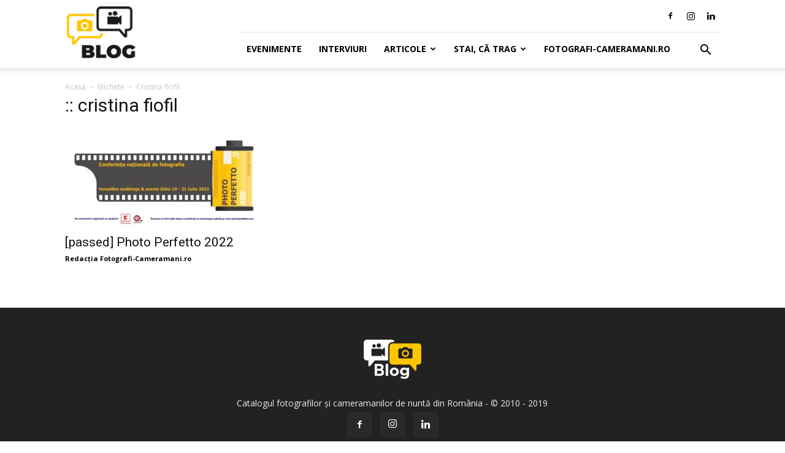

--- FILE ---
content_type: text/plain
request_url: https://www.google-analytics.com/j/collect?v=1&_v=j102&a=209939557&t=pageview&_s=1&dl=https%3A%2F%2Fblog.fotografi-cameramani.ro%2Ftag%2Fcristina-fiofil%2F&ul=en-us%40posix&dt=cristina%20fiofil%20Archives%20-%20Blogul%20Fotografi-Cameramani.ro&sr=1280x720&vp=1280x720&_u=IEBAAEABAAAAACAAI~&jid=1200588576&gjid=291825845&cid=1832272669.1768764780&tid=UA-18326695-2&_gid=1395615466.1768764780&_r=1&_slc=1&z=1098071084
body_size: -454
content:
2,cG-S415C3D7RZ